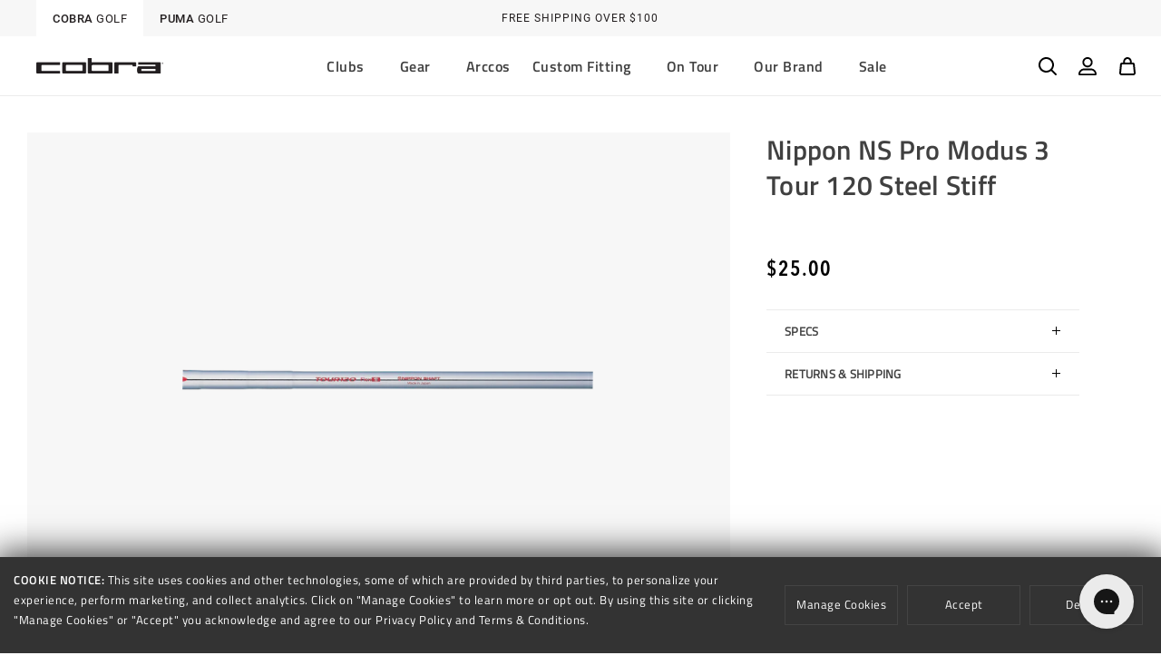

--- FILE ---
content_type: text/css
request_url: https://cobragolf.ca/cdn/shop/t/5/assets/wick.css?v=177923014055110247511721941524
body_size: 5890
content:
@charset "UTF-8";:root{--brand-orange: #c8602d;--brand-light-grey: #f7f7f7;--brand-medium-grey: #ebebeb;--brand-dark-grey: #4c5d64;--brand-blue: #41797b;--brand-offwhite: #9b9b9b }@-webkit-keyframes opacity_show{0%{display:none;opacity:0}1%{display:block;opacity:0}to{opacity:1}}@keyframes opacity_show{0%{display:none;opacity:0}1%{display:block;opacity:0}to{opacity:1}}@-webkit-keyframes pulseWhite{0%{-webkit-box-shadow:0 0 0 5px rgba(255,255,255,.7);box-shadow:0 0 0 5px #ffffffb3}40%{-webkit-box-shadow:0 0 0 25px rgba(255,255,255,0);box-shadow:0 0 0 25px #fff0}80%{-webkit-box-shadow:0 0 0 25px rgba(255,255,255,0);box-shadow:0 0 0 25px #fff0}to{-webkit-box-shadow:0 0 5px rgba(255,255,255,0);box-shadow:0 0 5px #fff0}}@keyframes pulseWhite{0%{-webkit-box-shadow:0 0 0 5px rgba(255,255,255,.7);box-shadow:0 0 0 5px #ffffffb3}40%{-webkit-box-shadow:0 0 0 25px rgba(255,255,255,0);box-shadow:0 0 0 25px #fff0}80%{-webkit-box-shadow:0 0 0 25px rgba(255,255,255,0);box-shadow:0 0 0 25px #fff0}to{-webkit-box-shadow:0 0 5px rgba(255,255,255,0);box-shadow:0 0 5px #fff0}}@-webkit-keyframes slideInRight{0%{right:-100%}50%{right:-100%}to{right:20px}}@keyframes slideInRight{0%{right:-100%}50%{right:-100%}to{right:20px}}@-webkit-keyframes slideInRightDelay{0%{right:-100%}to{right:0}}@keyframes slideInRightDelay{0%{right:-100%}to{right:0}}@-webkit-keyframes slideOutRight{0%{right:20px}to{right:-100%}}@keyframes slideOutRight{0%{right:20px}to{right:-100%}}@-webkit-keyframes slideOutRightDelay{0%{right:0}50%{right:0}to{right:-100%}}@keyframes slideOutRightDelay{0%{right:0}50%{right:0}to{right:-100%}}@-webkit-keyframes button-loading-spinner{0%{-webkit-transform:rotate(0turn);transform:rotate(0)}to{-webkit-transform:rotate(1turn);transform:rotate(1turn)}}@keyframes button-loading-spinner{0%{-webkit-transform:rotate(0turn);transform:rotate(0)}to{-webkit-transform:rotate(1turn);transform:rotate(1turn)}}@keyframes spin{0%{-webkit-transform:translate(-50%,-50%) rotate(0deg) scale(1);transform:translate(-50%,-50%) rotate(0) scale(1)}to{-webkit-transform:translate(-50%,-50%) rotate(1079deg) scale(1);transform:translate(-50%,-50%) rotate(1079deg) scale(1)}}@-webkit-keyframes spin{0%{-webkit-transform:translate(-50%,-50%) rotate(0deg) scale(1)}to{-webkit-transform:translate(-50%,-50%) rotate(1079deg) scale(1)}}@keyframes success{0%{-webkit-transform:translate(-50%,-50%) rotate(0) scale(0);transform:translate(-50%,-50%) rotate(0) scale(0)}to{-webkit-transform:translate(-50%,-50%) rotate(-45deg) scale(1);transform:translate(-50%,-50%) rotate(-45deg) scale(1)}}@-webkit-keyframes success{0%{-webkit-transform:translate(-50%,-50%) rotate(0) scale(0)}to{-webkit-transform:translate(-50%,-50%) rotate(-45deg) scale(1)}}@keyframes error{0%{-webkit-transform:translate(-50%,-50%) scale(0);transform:translate(-50%,-50%) scale(0)}to{-webkit-transform:translate(-50%,-50%) scale(1);transform:translate(-50%,-50%) scale(1);background-color:#f44336}}@-webkit-keyframes error{0%{-webkit-transform:translate(-50%,-50%) scale(0)}to{-webkit-transform:translate(-50%,-50%) scale(1);background-color:#f44336}}@-webkit-keyframes vibrate{0%,30%,60%,85%,to{left:0;background-color:#f44336}10%,40%,70%,90%{left:-2px;background-color:#f44336}20%,50%,80%,95%{left:2px;background-color:#f44336}}@keyframes vibrate{0%,30%,60%,85%,to{left:0;background-color:#f44336}10%,40%,70%,90%{left:-2px;background-color:#f44336}20%,50%,80%,95%{left:2px;background-color:#f44336}}@-webkit-keyframes formshow{0%,49.99%{opacity:0;z-index:1}50%,to{opacity:1;z-index:5}}@keyframes formshow{0%,49.99%{opacity:0;z-index:1}50%,to{opacity:1;z-index:5}}body{font-family:var(--font-body-family)}body.no-scroll{overflow:hidden}.h0,.h1,.h2,.h3,.h4,.h5,h1,h2,h3,h4,h5{letter-spacing:.025rem;margin-bottom:2rem}.grid__item>.h0.short-title,.grid__item>.h1.short-title,.grid__item>.h2.short-title,.grid__item>.h3.short-title,.grid__item>.h4.short-title,.grid__item>.h5.short-title,.grid__item>h1.short-title,.grid__item>h2.short-title,.grid__item>h3.short-title,.grid__item>h4.short-title,.grid__item>h5.short-title,.h0.short-title,.h1.short-title,.h2.short-title,.h3.short-title,.h4.short-title,.h5.short-title,h1.short-title,h2.short-title,h3.short-title,h4.short-title,h5.short-title{font-size:1.5rem;text-transform:uppercase;font-family:var(--font-body-family);font-weight:700;margin-top:10px}.h0.main-title,.h1.main-title,.h2.main-title,.h3.main-title,.h4.main-title,.h5.main-title,h1.main-title,h2.main-title,h3.main-title,h4.main-title,h5.main-title{font-size:4.2rem}h1,h2,h3{font-family:var(--font-heading-family)}b,strong{font-family:var(--font-body-family-bold)}.button,.button-label,.customer button,.shopify-challenge__button{font-weight:700;-webkit-transition:all ease-out .35s;-o-transition:all ease-out .35s;transition:all ease-out .35s}.button-label.button__underline,.button.button__underline,.customer button.button__underline,.shopify-challenge__button.button__underline{background:none;padding:0;border-radius:0;-webkit-box-shadow:none;box-shadow:none;display:block;margin-top:3rem;padding-bottom:2rem;border-bottom:1px solid currentColor;font-weight:700;font-size:1.3rem;color:currentColor;min-height:auto;position:relative}.button-label.button__underline .icon--arrow,.button.button__underline .icon--arrow,.customer button.button__underline .icon--arrow,.shopify-challenge__button.button__underline .icon--arrow{position:absolute;top:2px;right:2px;-webkit-transition:all ease-out .35s;-o-transition:all ease-out .35s;transition:all ease-out .35s}.button-label.button__underline:hover,.button.button__underline:hover,.customer button.button__underline:hover,.shopify-challenge__button.button__underline:hover{-webkit-box-shadow:none;box-shadow:none}.button-label.button__underline:hover .icon--arrow,.button.button__underline:hover .icon--arrow,.customer button.button__underline:hover .icon--arrow,.shopify-challenge__button.button__underline:hover .icon--arrow{right:-2px}.rte .button,.rte .button-label,.rte .customer button,.rte .shopify-challenge__button{-webkit-transition:all ease-out .35s;-o-transition:all ease-out .35s;transition:all ease-out .35s}.nomargin{margin:0}.collection-grid-section.nomargin-top,.nomargin-top{margin-top:0}.nomargin-bottom{margin-bottom:0}.bg-body{background:rgb(var(--color-background))}.color-grey{background:var(--brand-light-grey)}.icon--arrow{display:block;width:5px;height:5px;border-top:1px solid rgb(var(--color-foreground));border-left:1px solid rgb(var(--color-foreground));margin-right:23px;margin-top:8px}.icon--arrow:after{content:"";display:block;width:1px;height:10px;background-color:rgb(var(--color-foreground));left:0;top:0}.icon--arrow:after{-webkit-transform:rotate(-45deg) translate(3px,0);-ms-transform:rotate(-45deg) translate(3px,0);transform:rotate(-45deg) translate(3px)}.icon--arrow.down_arrow{-webkit-transform:rotate(-135deg);-ms-transform:rotate(-135deg);transform:rotate(-135deg)}.icon--arrow.right_arrow{-webkit-transform:rotate(135deg);-ms-transform:rotate(135deg);transform:rotate(135deg)}.announcement-bar{border-bottom:none}.announcement-bar.color-pro{background:var(--brand-medium-grey)}.header{padding-top:0;padding-bottom:0;min-height:65px}.header__heading-link{padding:10px 25px 10px 40px;margin-left:-1.5rem}.header__icon .icon,.modal__close-button .icon{-webkit-transition:all ease-out .35s;-o-transition:all ease-out .35s;transition:all ease-out .35s}.header__inline-menu .list-menu__item{font-family:var(--font-body-family);font-size:16px}.header__inline-menu .header__submenu .header__menu-item{padding-left:0;padding-right:0}.header__inline-menu .list-menu__item.header__menu-item--top{-webkit-transition:all ease-out .35s;-o-transition:all ease-out .35s;transition:all ease-out .35s;font-family:var(--font-body-family-bold)}.header__inline-menu .list-menu__item.header__menu-item--top .link{-webkit-transition:all ease-out .35s;-o-transition:all ease-out .35s;transition:all ease-out .35s}.header__inline-menu .list-menu:hover .list-menu__item:not(:hover){opacity:.58}.header__inline-menu details.megamenu[open] .header__menu-item.list-menu__item{opacity:1}.header__inline-menu details.megamenu[open] .header__menu-item span{text-decoration:none}.megamenu .page-width{max-width:1450px}.megamenu li,.megamenu ul{padding-left:0;margin-bottom:0}.megamenu--text_column .link.header__menu-item--megamenu__sub{font-family:var(--font-body-family-bold)}.megamenu--text_column ul{list-style:none}.megamenu--image_column a{text-decoration:none}.megamenu--image_column img{max-width:100%;height:auto}.megamenu--image_column .megamenu--caption{margin-top:1.6rem;color:rgb(var(--color-foreground))}.breadcrumbs{text-transform:uppercase}.breadcrumbs .breadcrumbs__link.breadcrumbs__link--home span{position:absolute;overflow:hidden;width:1px;height:1px;margin:-1px;padding:0;border:0;clip:rect(0 0 0 0);word-wrap:normal;color:red}.breadcrumbs .breadcrumbs__link.breadcrumbs__link--home svg{height:12px;margin-top:5px}.breadcrumbs .breadcrumbs__item:not(:last-child):after{margin-left:.5rem}.product__modal-opener--image{background-color:rgb(var(--color-base-background-2))}.spaced-section.product-section{margin-top:0}.spaced-section.product-reviews:last-of-type{margin-bottom:0}.spaced-section.keep-margintop{margin-top:5rem}.product__info-container{padding-top:3rem;padding-right:4rem}@media screen and (max-width:749px){.product__info-container{padding-top:0;padding-right:0}.product__info-container .breadcrumbs{display:none}}.product__media-list .product__media-item{opacity:1;-webkit-transition:all ease-out .35s;-o-transition:all ease-out .35s;transition:all ease-out .35s;-webkit-animation:opacity_show .3s ease-in-out;animation:opacity_show .3s ease-in-out}.product__media-list .product__media-item:not(.product__media-item--variant_current){display:none}.product__media-list .product__media-item:not(.product__media-item--variant_featured){width:50%;max-width:50%}.product__media-list .product__media-item .product__modal-opener{border:none}.product__media-item--variant_current{-webkit-animation:image_show .35s ease-in-out;animation:image_show .35s ease-in-out}@-webkit-keyframes image_show{0%{display:none;opacity:0}1%{display:block;opacity:0}to{opacity:1}}@keyframes image_show{0%{display:none;opacity:0}1%{display:block;opacity:0}to{opacity:1}}.product .product__price .price{font-family:Avenir Next LT Demi Cond;font-size:1.3rem;-webkit-box-align:center;-ms-flex-align:center;align-items:center}.product .product__price .price .badge{padding-top:0;padding-bottom:0;color:#bb2e2b}.product .product__price .price div[data-oke-reviews-product-listing-rating]{margin-left:auto}.product .product__price .price .okeReviews-reviewsSummary-ratingCount{display:none}.product .product__price .price .okeReviews .okeReviews-starRating--small{width:70px}.product .product__price .price .okeReviews .okeReviews-starRating--small .okeReviews-starRating-indicator-layer{background-size:70px 14px}fieldset.product-form__input .form__label{font-size:1.3rem;text-transform:uppercase}.product-form__input input[type=radio]+label:hover{border-color:rgba(var(--color-foreground),.5)!important}.product-form__input input[type=radio]+label.variant_label--color__image{background-size:90%;background-position:center;background-repeat:no-repeat;background-color:rgb(var(--color-base-background-2));background-blend-mode:multiply;width:75px;height:75px;border-radius:0;border:none}.product-form__input input[type=radio]+label.variant_label--color__image span{position:absolute;overflow:hidden;width:1px;height:1px;margin:-1px;padding:0;border:0;clip:rect(0 0 0 0);word-wrap:normal}.product-form__input input[type=radio]:checked+label.variant_label--color__image{background-color:rgb(var(--color-base-background));border:1px solid rgb(var(--color-foreground))}.button,.button-label,.customer button,.shopify-challenge__button{text-transform:uppercase;border-radius:50px;padding-top:18px;padding-bottom:18px}.product__info-container>.estimated_shipping{margin:-1.5rem 0 0;text-align:center;font-style:italic}.pattern--fishpond{position:relative}.pattern--fishpond:after,.pattern--fishpond:before{content:"";display:block;bottom:25px;height:2px;background-color:#c00;position:absolute;z-index:1}.pattern--fishpond:before{left:3%;right:68.75%}.pattern--fishpond:after{left:32.25%;right:3%;background-color:rgb(var(--color-foreground))}.pattern--fishpond.pattern--no-offset:before{left:0%}.pattern--fishpond.pattern--no-offset:after{right:0%}.article-card .card--flags,.card .card--flags{position:absolute;top:10px;right:10px;z-index:1}.article-card .card--flags .card--flag,.card .card--flags .card--flag{background:rgb(var(--color-background));color:#4c5d64;text-transform:uppercase;font-size:1rem;font-weight:700;padding:0 10px;border-radius:2px}.article-card .card--flags .card--flag svg,.card .card--flags .card--flag svg{width:12px;display:inline-block;vertical-align:middle;margin-right:4px}.article-card .card--flags .card--flag{font-size:1.4rem;padding:5px 15px}.footer-block-image img{margin-bottom:1rem}.footer-block__details-content{line-height:1.6rem}.footer-block--menu>ul{font-size:16px;font-weight:700}.footer-block--menu>ul>li>.list-menu__item--link{color:rgb(var(--color-foreground))}.footer-block--menu>ul ul li .list-menu__item--link{color:rgb(var(--brand-offwhite))}@media screen and (max-width:749px){.footer-block.grid__item.footer-block--menu{text-align:center}.footer-block.grid__item.footer-block--menu:not(:last-child){margin-top:0;margin-bottom:0}.footer-block.grid__item.footer-block--menu .footer-block__details-content{margin-bottom:0}}.footer-block.grid__item.footer-block--menu .list-menu__item{display:block}.footer-block.footer-block--newsletter{-webkit-box-align:start;-ms-flex-align:start;align-items:flex-start;margin-top:0}.footer-block.footer-block--newsletter .footer-block__newsletter{text-align:left}.footer-block.footer-block--newsletter .footer-block__newsletter>:first-child{margin-top:0}.footer-block.footer-block--newsletter #mc_embed_signup{background:none}.footer-block.footer-block--newsletter #mc_embed_signup form{padding:0}.footer-block.footer-block--newsletter #mc_embed_signup .mc-field-group{min-height:auto;margin-bottom:1rem;width:100%;padding-bottom:0}.footer-block.footer-block--newsletter #mc_embed_signup .mc-field-group label{position:absolute;color:rgb(var(--color-background));top:50%;-webkit-transform:translateY(-50%);-ms-transform:translateY(-50%);transform:translateY(-50%);padding:0 1rem;font-size:1rem;z-index:1}.footer-block.footer-block--newsletter #mc_embed_signup .mc-field-group input{background:rgb(var(--color-foreground));border:none;border-radius:0;position:relative}.footer-block.footer-block--newsletter #mc_embed_signup .mc-field-group input:focus{z-index:2}.footer-block.footer-block--newsletter #mc_embed_signup .mc-field-group #mce-responses{position:absolute;top:100%;padding:0;width:100%;margin:0}.footer-block.footer-block--newsletter #mc_embed_signup .mc-field-group #mce-responses div.response{width:100%;margin:0}.footer-block.footer-block--newsletter #mc_embed_signup .mc-field-group div.mce_inline_error{position:absolute;left:0;top:100%}.footer-block.footer-block--newsletter #mc_embed_signup #mc-embedded-subscribe{background:rgba(var(--color-background),.5);border:none;position:absolute;right:0;bottom:0;min-height:0;-webkit-box-shadow:none;box-shadow:none;border-radius:0;padding:0 1rem;margin:0 0 1rem;min-width:auto;z-index:2}@media screen and (min-width:750px) and (max-width:989px){.footer-block.footer-block--newsletter #mc_embed_signup #mc-embedded-subscribe{position:relative;width:100%;background:var(--brand-offwhite);right:auto;bottom:auto}}@media screen and (min-width:750px){.footer-block .footer__list-social.list-social:only-child{-webkit-box-pack:start;-ms-flex-pack:start;justify-content:flex-start}}.footer-block .footer__list-social.list-social:only-child .list-social__item .link--text{color:rgb(var(--brand-offwhite))}.media.media--about{padding-bottom:55%}.media.collection-hero__image-container{padding-bottom:0;height:100%;min-height:300px;margin-left:-1.5rem;margin-right:-1.5rem}@media screen and (min-width:750px){.media.collection-hero__image-container{margin-left:-7rem;margin-right:0}}.media.media--offset{margin-top:2rem;margin-bottom:2rem}@media screen and (min-width:990px){.media.media--offset{margin-top:-2rem;margin-bottom:0}}.card__inner .media{background:#f7f7f7}.card__inner .media img{-o-object-fit:contain;object-fit:contain}.card-information__variant-image .media{background:#f7f7f7}.card-information__variant-image .media img{mix-blend-mode:multiply}.media--portrait{padding-bottom:120%!important}.product-grid{margin-top:0}.card-information__text{margin-bottom:0;font-size:2.2rem;padding-right:0}.card-wrapper:hover .card-information .card-information__text{text-decoration:none}.card-information__type{display:block;text-transform:uppercase}.information__variant-wrapper{position:relative;overflow:hidden;padding-top:1rem;padding-bottom:1rem}.grid{margin-left:-1.5rem}@media screen and (min-width:750px){.grid{margin-left:-2rem}}@media screen and (min-width:990px){.grid.grid--image-halfvw>.grid__item-image{width:calc(56% - .5rem)}.grid>.grid__item-text{width:calc(44% - .5rem)}}@media screen and (min-width:990px){.grid__item-text>.rte{padding-right:5rem}}.grid__item{padding-left:1.5rem}@media screen and (min-width:750px){.grid__item{padding-left:2rem}}.grid__item>.grid{padding-left:0}.grid__item>:first-child{margin-top:0}.grid__item>:only-child{margin-bottom:0}.grid__item.grid__item_article{width:63.33%}@media screen and (min-width:750px) and (max-width:989px){.grid__item.grid__item_article{width:50%}}@media screen and (max-width:749px){.grid__item.grid__item_article{width:100%}}@media screen and (min-width:750px){.grid__item.grid__item_aside{width:36.67%}.grid__item.grid__item_short{max-width:12%}}@media screen and (min-width:750px) and (max-width:989px){.grid__item.grid__item_aside.grid__item_cartsplit{width:calc(100% + 2rem);min-width:calc(100% + 2rem)}}.grid__item.grid__item_full{width:100%}.grid__item.grid__item_medium{max-width:450px}.grid__item.grid__item_large{max-width:900px}@media screen and (max-width:749px){.grid__item.order1-mobile{-webkit-box-ordinal-group:2;-ms-flex-order:1;order:1}.grid__item.order2-mobile{-webkit-box-ordinal-group:3;-ms-flex-order:2;order:2}}.grid__item .grid__contain_max{max-width:900px}.page-width .grid__item.grid__item_bleed{padding-top:5rem;padding-bottom:5rem}@media screen and (min-width:750px){.page-width .grid__item.grid__item_bleed{margin-top:-5rem;margin-bottom:-7rem}}@media screen and (min-width:750px){.page-width .grid__item.grid__item_bleed.grid__item_bleed-left{margin-left:-5rem;padding-left:5rem}}.page-width .grid__item.grid__item_bleed.grid__item_bleed-right{padding-right:1.5rem}@media screen and (min-width:750px){.page-width .grid__item.grid__item_bleed.grid__item_bleed-right{margin-right:-5rem;padding-right:5rem}}@media screen and (max-width:749px){.page-width .grid__item.grid__item_bleed.grid__item_bleed-right{width:calc(100% + 1.5rem);max-width:calc(100% + 1.5rem)}}@media screen and (max-width:989px){.page-width .grid__item.grid__item_bleed.grid__item_bleed-right.grid__item_cartsplit{padding-right:2rem;margin-top:0}}@media screen and (min-width:990px){.grid__item.grid__item_cartsplit{width:calc(66.67% - .5rem)}.grid__item.grid__item_cartsplit+.grid__item_aside{width:calc(33.33% - .5rem)}.grid__item.grid__item_cartsplit .grid__item.grid__item_short{max-width:20%}.grid__item.grid__item_cartsplit .grid__item.grid__item_short+.grid__item{width:100%;max-width:80%}}.reviews__wrapper{padding-top:5rem;padding-bottom:10rem;overflow:hidden}.reviews__wrapper svg{width:30vw;position:relative;left:60%}.reviews__wrapper .grid--padding>.grid__item{padding-left:0}.reviews__wrapper .grid--padding>.grid__item+.grid__item{padding-right:10rem}.reviews__wrapper.color-inverse svg{fill:#41797b}.reviews__wrapper figure{margin:0}.reviews__wrapper figure span{-webkit-transition:all ease-out .35s;-o-transition:all ease-out .35s;transition:all ease-out .35s;-webkit-animation:opacity_show .3s ease-in-out;animation:opacity_show .3s ease-in-out}.reviews__wrapper figure a{text-transform:uppercase}.reviews__wrapper figure:not(.expanded) span{display:none}.reviews__wrapper figure.expanded blockquote{font-size:2rem;line-height:2.75rem}.reviews__wrapper figure.expanded a{display:none}.reviews__wrapper blockquote{margin:5rem 0 0;padding:0;border-left:none;font-family:var(--font-heading-family);font-style:var(--font-heading-style);font-weight:var(--font-heading-weight);font-size:4rem;line-height:4.75rem;color:rgb(var(--color-foreground));-webkit-transition:all ease-out .35s;-o-transition:all ease-out .35s;transition:all ease-out .35s}.reviews__wrapper blockquote:after,.reviews__wrapper blockquote:before{display:inline-block;vertical-align:middle}.reviews__wrapper blockquote:before{content:"\201c"}.reviews__wrapper blockquote:after{content:"\201d"}.color--padding{padding-top:8rem;padding-bottom:5rem}.about-section--header+.color--padding{padding-top:43rem;margin-top:-35rem}@media screen and (max-width:989px){.about-section--header+.color--padding{padding-top:28rem;margin-top:-20rem}}.card-information__variants{position:absolute;top:10px;bottom:0;left:0;right:0;-webkit-transition:all ease-out .35s;-o-transition:all ease-out .35s;transition:all ease-out .35s;opacity:0;background:rgb(var(--color-background));margin-bottom:0}@media screen and (max-width:749px){.card-information__variants{padding-left:0;padding-right:0}}.card-information__variants .card-information__variant-image{padding-bottom:0;-webkit-transition:-webkit-transform .35s;transition:-webkit-transform .35s;-o-transition:transform .35s;transition:transform .35s;transition:transform .35s,-webkit-transform .35s;-webkit-transform:translate3d(0,200%,0);transform:translate3d(0,200%,0);max-width:7rem}.card-information__variants .card-information__variant-image .media{border:1px solid transparent;-webkit-transition:all ease-out .35s;-o-transition:all ease-out .35s;transition:all ease-out .35s}.card-information__variants .card-information__variant-image.current .media{border-color:rgb(var(--color-foreground))}.card-wrapper:hover .card-information__variants{opacity:1}.card-wrapper:hover .card-information__variants .card-information__variant-image{-webkit-transform:translate3d(0,0,0);transform:translateZ(0)}.card-wrapper:hover .card-information__variants .card-information__variant-image:nth-child(3){-webkit-transition-delay:.05s;-o-transition-delay:.05s;transition-delay:.05s}.card-wrapper:hover .card-information__variants .card-information__variant-image:nth-child(2){-webkit-transition-delay:.1s;-o-transition-delay:.1s;transition-delay:.1s}.card-wrapper:hover .card-information__variants .card-information__variant-image:first-child{-webkit-transition-delay:.15s;-o-transition-delay:.15s;transition-delay:.15s}.rte h1:first-child,.rte h2:first-child,.rte h3:first-child,.rte h4:first-child,.rte h5:first-child,.rte h6:first-child{margin-top:0}.product--video_wrapper{border-radius:2px;overflow:hidden}.product--video_wrapper .media>.deferred-media__poster,.product--video_wrapper .media>iframe{position:absolute}.product--video_wrapper .media>iframe{width:100%;height:100%}#MainContent>.spaced-section:first-child{margin-top:0}#MainContent>.spaced-section.keep-margintop{margin-top:5rem}#MainContent .collage-wrapper,#MainContent .collage-wrapper.no-heading{margin-top:8rem;padding-bottom:2rem}#MainContent .collage.collage--nopadding.collage--mobile{gap:0}@media screen and (min-width:750px){#MainContent .collage.collage--nopadding{gap:0}}#MainContent .collage.collage--equal.collage--mobile{-ms-grid-columns:(minmax(0,1fr))[2];grid-template-columns:repeat(2,minmax(0,1fr))}#MainContent .collage.collage--equal.collage--mobile:nth-last-child(2){-ms-grid-row:1;-ms-grid-row-span:1;grid-row:1/2}@media screen and (min-width:750px){#MainContent .collage.collage--equal{-ms-grid-columns:(minmax(0,1fr))[2];grid-template-columns:repeat(2,minmax(0,1fr))}#MainContent .collage.collage--equal:nth-last-child(2){-ms-grid-row:1;-ms-grid-row-span:1;grid-row:1/2}}#MainContent .collage.collage--equal:not(:only-child){min-height:40rem}#MainContent .collage .collage-card{border:none}#MainContent .collage .collage-card .card--search img,#MainContent .collage .collage-card .card-wrapper .media.media--hover-effect>img:only-child,#MainContent .collage .collage-card .card .media.media--hover-effect>img:only-child{position:absolute}#MainContent .collage .collage-card .collage-content__info{position:absolute;top:0;height:100%;width:100%;display:-webkit-box;display:-ms-flexbox;display:flex;-webkit-box-pack:center;-ms-flex-pack:center;justify-content:center;-webkit-box-align:center;-ms-flex-align:center;align-items:center;margin:0}#MainContent .collage .collage-card .collage-content__info.justify-items--flex-start{-webkit-box-align:start;-ms-flex-align:start;align-items:flex-start}#MainContent .collage .collage-card .collage-content__info.justify-items--flex-end{-webkit-box-align:end;-ms-flex-align:end;align-items:flex-end}#MainContent .collage .collage-card .collage-content__info .collage-content__info-wrapper{max-width:60%;padding:1rem 2rem 1.5rem}@media screen and (max-width:989px){#MainContent .collage .collage-card .collage-content__info .collage-content__info-wrapper{max-width:100%}}#MainContent .collage .collage-card h3{font-size:3rem;margin-top:0}#MainContent .collage .collage-card h4{font-family:var(--font-body-family);margin-top:0;text-transform:uppercase;margin-bottom:0}#MainContent .collage .collage-card.color-transparent .overlay-card{display:block;background:#000;opacity:.32}#MainContent .collage .collage-card.color-transparent .collage-content__info{color:#fff}@media screen and (min-width:990px){.slider.slider--mobile:not(.slider--desktop) .slider__slide.cloned,.slider.slider--tablet:not(.slider--desktop) .slider__slide.cloned{display:none}}@media screen and (min-width:750px) and (max-width:989px){.slider.slider--desktop:not(.slider--tablet) .slider__slide.cloned,.slider.slider--mobile:not(.slider--tablet) .slider__slide.cloned{display:none}}@media screen and (max-width:749px){.slider.slider--desktop:not(.slider--mobile) .slider__slide.cloned,.slider.slider--tablet:not(.slider--mobile) .slider__slide.cloned{display:none}}.section--slider .pattern--fishpond:after{background-color:rgb(var(--color-background))}.section--slider .slider{margin-top:0}@media screen and (min-width:990px){.section--slider .slider.slider--desktop{scroll-padding-left:0}.section--slider .slider.slider--desktop .slider__slide.grid__item{width:100%;padding-left:0}}@media screen and (min-width:750px) and (max-width:989px){.section--slider .slider.slider--tablet{scroll-padding-left:0}.section--slider .slider.slider--tablet .slider__slide.grid__item{width:100%;padding-left:0}}@media screen and (max-width:749px){.section--slider .slider.slider--mobile{scroll-padding-left:0}.section--slider .slider.slider--mobile .slider__slide.grid__item{width:100%;padding-left:0}}.section--slider .grid__item.slider__slide{padding-left:0}.section--slider .grid__item.slider__slide a.product__media>img{-webkit-transform:scale(1);-ms-transform:scale(1);transform:scale(1);-webkit-transition:all ease-out .35s;-o-transition:all ease-out .35s;transition:all ease-out .35s}.section--slider .grid__item.slider__slide a.product__media:hover>img{-webkit-transform:scale(1.02);-ms-transform:scale(1.02);transform:scale(1.02)}.section--slider .grid__item.slider__slide .product__media{color:#fff;text-decoration:none}.section--slider .grid__item.slider__slide .product__media .slide_text{position:absolute;display:-webkit-box;display:-ms-flexbox;display:flex;-webkit-box-pack:center;-ms-flex-pack:center;justify-content:center;-webkit-box-align:center;-ms-flex-align:center;align-items:center;top:0;left:0;width:100%;height:100%}.section--slider .grid__item.slider__slide .product__media .slide_text.justify-content--left{-webkit-box-pack:start;-ms-flex-pack:start;justify-content:flex-start}.section--slider .grid__item.slider__slide .product__media .slide_text.justify-content--right{-webkit-box-pack:end;-ms-flex-pack:end;justify-content:flex-end}.section--slider .grid__item.slider__slide .product__media .slide_text.align-items--top{-webkit-box-align:start;-ms-flex-align:start;align-items:flex-start}.section--slider .grid__item.slider__slide .product__media .slide_text.align-items--bottom{-webkit-box-align:end;-ms-flex-align:end;align-items:flex-end}.section--slider .grid__item.slider__slide .product__media .slide_text .slide_text--align{-webkit-box-flex:1;-ms-flex-positive:1;flex-grow:1;-ms-flex-negative:0;flex-shrink:0;padding:4rem}@media screen and (min-width:750px) and (max-width:989px){.section--slider .grid__item.slider__slide .product__media .slide_text .slide_text--align{max-width:60%}}@media screen and (max-width:749px){.section--slider .grid__item.slider__slide .product__media .slide_text .slide_text--align{max-width:90%}}.section--slider .grid__item.slider__slide .product__media .slide_text h3{font-family:var(--font-body-family)}.section--slider .grid__item.slider__slide .product__media .slide_text h2,.section--slider .grid__item.slider__slide .product__media .slide_text h3{margin-top:0}.section--slider .slider-buttons{-webkit-box-pack:justify;-ms-flex-pack:justify;justify-content:space-between;position:absolute;top:50%;left:0;right:0;margin-top:-22px}@media screen and (max-width:749px){.section--slider .slider-buttons{display:none}}.section--slider .slider-buttons .slider-button{background:rgb(var(--color-background));color:rgb(var(--color-foreground))}.section--slider .slider-buttons .slider-button .icon{height:.8rem}.section--slider .slider-buttons .slider-counter{display:none}.video-section{position:relative}.video-section .video-section--title{position:absolute;width:100%;max-width:600px;left:50%;top:50%;-webkit-transform:translate(-50%,-50%);-ms-transform:translate(-50%,-50%);transform:translate(-50%,-50%);color:#fff;z-index:4}.video-section--wrapper{position:relative;padding-bottom:56.25%}.video-section--wrapper deferred-media{position:absolute;top:0;left:0;width:100%;height:100%;padding-bottom:0;z-index:2}.video-section--wrapper deferred-media .deferred-media__poster{position:absolute;top:0;left:0;width:100%;height:100%}.video-section--wrapper deferred-media .media{padding-bottom:0;position:absolute;top:0;left:0;width:100%;height:100%;border:none;position:relative}.video-section--wrapper deferred-media .media:before{content:"";position:absolute;top:0;right:0;bottom:0;left:0;background-color:rgb(var(--color-foreground));opacity:.3;mix-blend-mode:multiply;-webkit-transition:all ease-out .35s;-o-transition:all ease-out .35s;transition:all ease-out .35s;z-index:1}.video-section--wrapper deferred-media .media:hover span{-webkit-transform:translate(-50%,-50%) scale(1.1);-ms-transform:translate(-50%,-50%) scale(1.1);transform:translate(-50%,-50%) scale(1.1);-webkit-animation:pulseWhite 2s linear infinite;animation:pulseWhite 2s linear infinite}.video-section--wrapper deferred-media span{width:60px;height:60px;z-index:4;position:absolute;color:rgb(var(--color-background));cursor:pointer;border:5px solid transparent;-webkit-transition:all ease-out .35s;-o-transition:all ease-out .35s;transition:all ease-out .35s}.video-section--wrapper deferred-media span svg{z-index:2;width:40px;height:40px;color:rgb(var(--color-foreground))}.video-section--wrapper deferred-media iframe{z-index:4;position:absolute;top:0;left:0;border:none;display:block;width:100%;height:100%;background:#000}.collection slider-component{padding-bottom:5rem}.grid__item_collection.glider-slide{margin-right:20px}.grid__item_collection.glider-slide:last-of-type{margin-right:0}.grid__item_collection .media{padding-bottom:130%;margin-right:-3px;position:relative;border-radius:2px;overflow:hidden}.grid__item_collection .media:before{content:"";position:absolute;top:0;right:0;bottom:0;left:0;background-color:rgb(var(--color-foreground));opacity:.3;mix-blend-mode:multiply;-webkit-transition:all ease-out .35s;-o-transition:all ease-out .35s;transition:all ease-out .35s;z-index:1}.grid__item_collection .media .collection-title{position:absolute;bottom:15px;left:25px;color:rgb(var(--color-background));text-transform:uppercase;width:auto;height:auto;z-index:1;font-size:1.6rem}.grid__item_collection .media img{-webkit-transition:all ease-out .35s;-o-transition:all ease-out .35s;transition:all ease-out .35s;-webkit-transform:scale(1.1);-ms-transform:scale(1.1);transform:scale(1.1)}.grid__item_collection .media:after{content:"";left:0;bottom:0;position:absolute;width:100%;height:100%;border-top:1px solid #fff;border-bottom:1px solid #fff;opacity:0;-ms-transform:rotate3d(0,0,1,45deg) scale3d(1,0,1);-webkit-transform:rotate3d(0,0,1,45deg) scale3d(1,0,1);transform:rotate3d(0,0,1,45deg) scale3d(1,0,1);-webkit-transition:all ease-out .35s;-o-transition:all ease-out .35s;transition:all ease-out .35s}.grid__item_collection .media:hover img{left:5%}.grid__item_collection .media:hover:before{opacity:.6}.grid__item_collection .media:hover:after{opacity:1;-ms-transform:rotate3d(0,0,1,45deg) scale3d(1,1,1);-webkit-transform:rotate3d(0,0,1,45deg) scale3d(1,1,1);transform:rotate3d(0,0,1,45deg) scaleZ(1)}.about-section--quicklinks .grid__item_collection .media{padding-bottom:50%;margin-bottom:1rem}.page-hero__image{position:relative}.page-hero__image .media{padding-bottom:25%}@media screen and (max-width:749px){.page-hero__image .media{padding-bottom:50%}}.page-title-overlay{position:absolute;bottom:2rem;left:calc(12% + 5rem);color:#fff}@media screen and (max-width:749px){.page-title-overlay{left:1.5rem;bottom:1.5rem}}.page-title-overlay nav{margin-bottom:0}@media screen and (max-width:749px){.page-title-overlay nav{font-size:1rem}}.page-title-overlay h2{margin-top:1rem}@media screen and (max-width:749px){.page-title-overlay h2{margin-top:0}}.contact-form .field,.grid__item_note .field{-ms-flex-wrap:wrap;flex-wrap:wrap}.contact-form .field.no-flex,.grid__item_note .field.no-flex{display:block}.contact-form .field label,.contact-form .field legend,.grid__item_note .field label,.grid__item_note .field legend{-webkit-box-ordinal-group:2;-ms-flex-order:1;order:1;position:relative;left:auto;top:auto;-webkit-box-flex:1;-ms-flex:1 0 100%;flex:1 0 100%;text-transform:uppercase;margin-bottom:1rem;font-size:1rem}.contact-form .field label span,.contact-form .field legend span,.grid__item_note .field label span,.grid__item_note .field legend span{color:#c10000}.contact-form .field .field__input,.grid__item_note .field .field__input{font-family:var(--font-body-family);-webkit-box-ordinal-group:3;-ms-flex-order:2;order:2;-webkit-box-flex:1;-ms-flex:1 0 100%;flex:1 0 100%;background:var(--brand-medium-grey);-webkit-box-shadow:none;box-shadow:none}.contact-form .field .field__input.field__input-file,.grid__item_note .field .field__input.field__input-file{background:none;padding:0;color:rgba(var(--color-foreground),.75)}.contact-form .field .field__input.field__input-file::-webkit-file-upload-button,.grid__item_note .field .field__input.field__input-file::-webkit-file-upload-button{font-family:var(--font-body-family);font-size:1.4rem;letter-spacing:1px;color:rgba(var(--color-foreground),.75);text-transform:uppercase;margin-right:1rem}.contact-form .field .field__input.field__input-file::file-selector-button,.grid__item_note .field .field__input.field__input-file::file-selector-button{font-family:var(--font-body-family);font-size:1.4rem;letter-spacing:1px;color:rgba(var(--color-foreground),.75);text-transform:uppercase;margin-right:1rem}.contact-form .field.field--option_picker.field_type--select:after,.grid__item_note .field.field--option_picker.field_type--select:after{content:"";display:block;width:1.2rem;height:1.2rem;background-image:var(--icon-carrot);background-size:contain;background-position:center;background-repeat:no-repeat;position:absolute;right:1rem;bottom:1.6rem;pointer-events:none;-webkit-transform:rotate(-90deg);-ms-transform:rotate(-90deg);transform:rotate(-90deg)}.contact-form .field textarea,.grid__item_note .field textarea{height:auto}.contact-form .field fieldset,.grid__item_note .field fieldset{border:none;display:-webkit-box;display:-ms-flexbox;display:flex;-ms-flex-wrap:wrap;flex-wrap:wrap;padding:0}.contact-form .field fieldset input,.grid__item_note .field fieldset input{display:none}.contact-form .field fieldset label span,.grid__item_note .field fieldset label span{font-family:var(--font-body-family);font-size:1.6rem;text-transform:none;color:rgba(var(--color-foreground),.75)}.contact-form .field fieldset label span:before,.grid__item_note .field fieldset label span:before{content:"";display:inline-block;vertical-align:middle;width:1.6rem;height:1.6rem;border-radius:50%;background:var(--brand-medium-grey);margin-right:1rem;margin-top:-3px}.contact-form .field fieldset input:checked+span:before,.grid__item_note .field fieldset input:checked+span:before{background:var(--brand-dark-grey);border:2px solid rgb(var(--color-background));-webkit-box-shadow:0 0 0 .1rem var(--brand-dark-grey);box-shadow:0 0 0 .1rem var(--brand-dark-grey)}nav.sidebar__menu ul li{border-top:1px solid rgb(var(--color-foreground));position:relative;padding-top:2rem;padding-bottom:2rem}@media screen and (max-width:749px){nav.sidebar__menu ul li{padding-top:1rem;padding-bottom:1rem;font-size:1.2rem}}nav.sidebar__menu ul li:last-child{border-bottom:1px solid rgb(var(--color-foreground))}nav.sidebar__menu ul li a{text-decoration:none;text-transform:uppercase;display:block}nav.sidebar__menu ul li a.menu--page-current{text-decoration:underline}nav.sidebar__menu ul li a .icon--arrow{position:absolute;top:50%;margin-top:-3px;right:2px;-webkit-transition:all ease-out .35s;-o-transition:all ease-out .35s;transition:all ease-out .35s}nav.sidebar__menu ul li a:hover{color:rgb(var(--color-foreground))}nav.sidebar__menu ul li a:hover .icon--arrow{right:-2px}nav.sidebar__menu+div{margin-top:5rem}.pagination .pagination__list>li{-webkit-box-flex:1;-ms-flex:1 0 12rem;flex:1 0 12rem;max-width:12rem}.pagination .pagination__list>li:not(:last-child){margin-right:2rem}.pagination .pagination__list>li .pagination__item.button{background-color:rgb(var(--color-foreground));color:rgb(var(--color-background));-webkit-box-shadow:none;box-shadow:none;border-radius:0}.pagination .pagination__list>li .pagination__item.button.disabled{background-color:var(--brand-offwhite);color:rgba(var(--color-foreground),.5)}.about-section--image{position:relative}.image-caption{position:absolute;background:rgb(var(--color-background));max-width:22%;padding:10px 20px;text-transform:uppercase;text-align:left;z-index:1}@media screen and (min-width:750px) and (max-width:989px){.image-caption{max-width:48%}}@media screen and (max-width:749px){.image-caption{position:relative;font-size:1rem;max-width:100%;text-align:center}}.image-caption.image-caption--image-pos_top{top:0}.image-caption.image-caption--image-pos_right{right:12%;text-align:right}@media screen and (max-width:749px){.image-caption.image-caption--image-pos_right{right:0;text-align:center}}.image-caption.image-caption--image-pos_bottom{bottom:0}.image-caption.image-caption--image-pos_center{left:50%;-ms-transform:translateX(-50%);-webkit-transform:translateX(-50%);transform:translate(-50%)}@media screen and (max-width:749px){.image-caption.image-caption--image-pos_center{left:0;-ms-transform:translateX(0);-webkit-transform:translateX(0);transform:translate(0)}}.image-caption.image-caption--image-pos_left{left:12%}@media screen and (max-width:749px){.image-caption.image-caption--image-pos_left{left:0}}.product-popup-modal{-webkit-box-sizing:border-box;box-sizing:border-box;opacity:0;position:fixed;visibility:hidden;z-index:-1;margin:0 auto;top:0;left:0;overflow:auto;width:100%;background:rgba(var(--color-foreground),.2);height:100%}.product-popup-modal[open]{opacity:1;visibility:visible;z-index:101}.product-popup-modal__content{background-color:rgb(var(--color-background));overflow:auto;height:80%;margin:0 auto;left:50%;-webkit-transform:translateX(-50%);-ms-transform:translateX(-50%);transform:translate(-50%);margin-top:5rem;width:92%;position:absolute;top:0;padding:0 1.5rem 0 3rem}@media screen and (min-width:750px){.product-popup-modal__content{width:70%;margin-top:5rem;padding:0rem 3rem;max-height:calc(100% - 10rem);border-top:3rem solid rgb(var(--color-background));border-bottom:3rem solid rgb(var(--color-background))}}.product-popup-modal__content img{max-width:100%}@media screen and (max-width:749px){.product-popup-modal__content table{display:block;max-width:-webkit-fit-content;max-width:-moz-fit-content;max-width:fit-content;overflow-x:auto;white-space:nowrap;margin:0}}.product-popup-modal__opener{display:inline-block}.product-popup-modal__button{font-size:1.6rem;padding-right:1.3rem;padding-left:0;height:4.4rem;text-underline-offset:.3rem;text-decoration-thickness:.1rem;-webkit-transition:text-decoration-thickness var(--duration-short) ease;-o-transition:text-decoration-thickness var(--duration-short) ease;transition:text-decoration-thickness var(--duration-short) ease}.product-popup-modal__button:hover{text-decoration-thickness:.2rem}.product-popup-modal__content-info{padding-right:4.4rem}.product-popup-modal__content-info>*{height:auto;margin:0 auto;max-width:100%;width:100%}@media screen and (max-width:749px){.product-popup-modal__content-info>*{max-height:100%}}.product-popup-modal__toggle{background-color:rgb(var(--color-background));border:.1rem solid rgba(var(--color-foreground),.1);border-radius:50%;color:rgba(var(--color-foreground),.55);display:-webkit-box;display:-ms-flexbox;display:flex;-webkit-box-align:center;-ms-flex-align:center;align-items:center;-webkit-box-pack:center;-ms-flex-pack:center;justify-content:center;cursor:pointer;position:sticky;padding:1.2rem;z-index:2;top:1.5rem;width:4rem;margin:0 0 0 auto}.product-popup-modal__toggle:hover{color:rgba(var(--color-foreground),.75)}.product-popup-modal__toggle .icon{height:auto;margin:0;width:2.2rem}
/*# sourceMappingURL=/cdn/shop/t/5/assets/wick.css.map?v=177923014055110247511721941524 */


--- FILE ---
content_type: text/css
request_url: https://cobragolf.ca/cdn/shop/t/5/assets/wick--product.css?v=85086780920703988501660768426
body_size: 1492
content:
:root{--brand-orange: #c8602d;--brand-light-grey: #f7f7f7;--brand-medium-grey: #ebebeb;--brand-dark-grey: #4c5d64;--brand-blue: #41797b;--brand-offwhite: #9b9b9b}@-webkit-keyframes opacity_show{0%{display:none;opacity:0}1%{display:block;opacity:0}to{opacity:1}}@keyframes opacity_show{0%{display:none;opacity:0}1%{display:block;opacity:0}to{opacity:1}}@-webkit-keyframes pulseWhite{0%{-webkit-box-shadow:0 0 0 5px rgba(255,255,255,.7);box-shadow:0 0 0 5px #ffffffb3}40%{-webkit-box-shadow:0 0 0 25px rgba(255,255,255,0);box-shadow:0 0 0 25px #fff0}80%{-webkit-box-shadow:0 0 0 25px rgba(255,255,255,0);box-shadow:0 0 0 25px #fff0}to{-webkit-box-shadow:0 0 5px rgba(255,255,255,0);box-shadow:0 0 5px #fff0}}@keyframes pulseWhite{0%{-webkit-box-shadow:0 0 0 5px rgba(255,255,255,.7);box-shadow:0 0 0 5px #ffffffb3}40%{-webkit-box-shadow:0 0 0 25px rgba(255,255,255,0);box-shadow:0 0 0 25px #fff0}80%{-webkit-box-shadow:0 0 0 25px rgba(255,255,255,0);box-shadow:0 0 0 25px #fff0}to{-webkit-box-shadow:0 0 5px rgba(255,255,255,0);box-shadow:0 0 5px #fff0}}@-webkit-keyframes slideInRight{0%{right:-100%}50%{right:-100%}to{right:20px}}@keyframes slideInRight{0%{right:-100%}50%{right:-100%}to{right:20px}}@-webkit-keyframes slideInRightDelay{0%{right:-100%}to{right:0}}@keyframes slideInRightDelay{0%{right:-100%}to{right:0}}@-webkit-keyframes slideOutRight{0%{right:20px}to{right:-100%}}@keyframes slideOutRight{0%{right:20px}to{right:-100%}}@-webkit-keyframes slideOutRightDelay{0%{right:0}50%{right:0}to{right:-100%}}@keyframes slideOutRightDelay{0%{right:0}50%{right:0}to{right:-100%}}@-webkit-keyframes button-loading-spinner{0%{-webkit-transform:rotate(0turn);transform:rotate(0)}to{-webkit-transform:rotate(1turn);transform:rotate(1turn)}}@keyframes button-loading-spinner{0%{-webkit-transform:rotate(0turn);transform:rotate(0)}to{-webkit-transform:rotate(1turn);transform:rotate(1turn)}}@keyframes spin{0%{-webkit-transform:translate(-50%,-50%) rotate(0deg) scale(1);transform:translate(-50%,-50%) rotate(0) scale(1)}to{-webkit-transform:translate(-50%,-50%) rotate(1079deg) scale(1);transform:translate(-50%,-50%) rotate(1079deg) scale(1)}}@-webkit-keyframes spin{0%{-webkit-transform:translate(-50%,-50%) rotate(0deg) scale(1)}to{-webkit-transform:translate(-50%,-50%) rotate(1079deg) scale(1)}}@keyframes success{0%{-webkit-transform:translate(-50%,-50%) rotate(0) scale(0);transform:translate(-50%,-50%) rotate(0) scale(0)}to{-webkit-transform:translate(-50%,-50%) rotate(-45deg) scale(1);transform:translate(-50%,-50%) rotate(-45deg) scale(1)}}@-webkit-keyframes success{0%{-webkit-transform:translate(-50%,-50%) rotate(0) scale(0)}to{-webkit-transform:translate(-50%,-50%) rotate(-45deg) scale(1)}}@keyframes error{0%{-webkit-transform:translate(-50%,-50%) scale(0);transform:translate(-50%,-50%) scale(0)}to{-webkit-transform:translate(-50%,-50%) scale(1);transform:translate(-50%,-50%) scale(1);background-color:#f44336}}@-webkit-keyframes error{0%{-webkit-transform:translate(-50%,-50%) scale(0)}to{-webkit-transform:translate(-50%,-50%) scale(1);background-color:#f44336}}@-webkit-keyframes vibrate{0%,30%,60%,85%,to{left:0;background-color:#f44336}10%,40%,90%,70%{left:-2px;background-color:#f44336}20%,50%,80%,95%{left:2px;background-color:#f44336}}@keyframes vibrate{0%,30%,60%,85%,to{left:0;background-color:#f44336}10%,40%,90%,70%{left:-2px;background-color:#f44336}20%,50%,80%,95%{left:2px;background-color:#f44336}}@-webkit-keyframes formshow{0%,49.99%{opacity:0;z-index:1}50%,to{opacity:1;z-index:5}}@keyframes formshow{0%,49.99%{opacity:0;z-index:1}50%,to{opacity:1;z-index:5}}.product__media-wrapper .slider-dots{display:-webkit-box;display:-ms-flexbox;display:flex;-webkit-box-pack:center;-ms-flex-pack:center;justify-content:center;position:absolute;bottom:10px;left:0;right:0}@media screen and (min-width: 750px){.product__media-wrapper .slider-dots{display:none}}.product__media-wrapper .slider-dots div{display:none;text-indent:100%;white-space:nowrap;overflow:hidden;width:15px;height:15px;margin-right:15px;border-radius:100%;background:rgb(var(--color-background))}.product__media-wrapper .slider-dots div.current{background:var(--brand-orange)}.product__media-wrapper .slider-dots div.slider-dots--show{display:block}.product__media-wrapper .product__media-list{margin-bottom:0}@media screen and (max-width: 749px){.product__media-wrapper .product__media-list.slider.slider--mobile{margin-bottom:0;scroll-padding-left:0}.product__media-wrapper .product__media-list.slider.slider--mobile .slider__slide{min-width:100%;padding-left:0}.product__media-wrapper .product__media-list.slider.slider--mobile .slider__slide .product__media{padding-bottom:100%!important}.product__media-wrapper .product__media-list.slider.slider--mobile+.slider-buttons{display:none}.product__media-wrapper .product__media-list.slider.slider--mobile .slider__slide.cloned{display:none}}.product__media.media>img{-o-object-fit:contain;object-fit:contain}.product__info-container{padding-bottom:2rem}.inline-hr{position:relative}.inline-hr:before{content:"";display:block;position:absolute;left:0;right:0;height:1px;top:50%;background-color:rgb(var(--color-foreground))}.inline-hr>*{position:relative;background-color:rgb(var(--color-base-background-1));padding-left:1rem;padding-right:1rem;left:1rem;display:inline-block;font-family:var(--font-body-family);text-transform:uppercase;font-weight:700;font-size:1.125rem;letter-spacing:.075rem}.compatible_accessories .button--secondary.button--tertiary{width:100%;background:var(--brand-light-grey);-webkit-box-shadow:none;box-shadow:none}.compatible_accessories .button--secondary.button--tertiary svg{max-width:14px;margin-right:10px}.compatible_accessories .button--secondary.button--tertiary:hover{-webkit-box-shadow:0 0 0 .1rem rgba(var(--color-button),var(--alpha-button-border));box-shadow:0 0 0 .1rem rgba(var(--color-button),var(--alpha-button-border))}#compatible-products .modal-content{padding-top:7.5rem;overflow-y:scroll}.product-form__compatible-products{margin-left:-1rem;margin-right:-1rem}.product-form__compatible-products>*{-webkit-box-flex:1;-ms-flex-positive:1;flex-grow:1;padding-left:1rem;padding-right:1rem}.product-form__compatible-products .product-form__image{max-width:125px;width:100%}.product-form__compatible-products .product-form__content h3{margin-top:0}.product-form__compatible-products .product-form__content .product__type{margin-top:-1.5rem;font-size:1.2rem}.product-form__compatible-products .product-form__submit{font-size:12px;padding:1rem 1.2rem}.description--padded{padding:10px 50px}.description--padded p{line-height:1.7rem;letter-spacing:0;font-size:1.4rem;margin-bottom:0}.description--padded a{font-weight:700;text-decoration:none;letter-spacing:0;color:rgb(var(--color-foreground))}.product__accordion details summary{position:relative}.product__accordion details .plus_minus{position:absolute;width:1rem;height:1rem;right:2rem;top:50%;margin-top:-.5rem}.product__accordion details .plus_minus:before,.product__accordion details .plus_minus:after{content:"";position:absolute;background-color:rgb(var(--color-foreground));-webkit-transition:-webkit-transform .25s ease-out;transition:-webkit-transform .25s ease-out;-o-transition:transform .25s ease-out;transition:transform .25s ease-out;transition:transform .25s ease-out,-webkit-transform .25s ease-out}.product__accordion details .plus_minus:before{top:0;left:50%;width:1px;height:calc(100% - 1px);margin-left:-1px}.product__accordion details .plus_minus:after{top:50%;left:0;width:calc(100% - 1px);height:1px;margin-top:-1px}.product__accordion details[open] .plus_minus:before{-webkit-transform:rotate(90deg);-ms-transform:rotate(90deg);transform:rotate(90deg)}.product__accordion details[open] .plus_minus:after{-webkit-transform:rotate(180deg);-ms-transform:rotate(180deg);transform:rotate(180deg)}.product__accordion .accordion__title{padding:0 2rem;text-transform:uppercase;font-family:var(--font-body-family);font-weight:700;font-size:1.3rem}.product__accordion .accordion__content{padding:0 2rem 1.5rem;margin-bottom:0}.sustainability img{width:100%;max-width:150px;-webkit-filter:invert(34%) sepia(18%) saturate(516%) hue-rotate(152deg) brightness(88%) contrast(78%);filter:invert(34%) sepia(18%) saturate(516%) hue-rotate(152deg) brightness(88%) contrast(78%)}.quicklink_single{display:-webkit-box;display:-ms-flexbox;display:flex;position:relative;line-height:1;padding:1.5rem 0;text-decoration:none;color:rgb(var(--color-foreground))}.quicklink_single>span{display:-webkit-box;display:-ms-flexbox;display:flex;-webkit-box-flex:1;-ms-flex:1;flex:1}.grid__item--features ul{padding-left:0;list-style:none}.grid__item--features ul li{padding:10px;background:#f7f7f7;margin-bottom:10px;border-radius:2px;font-weight:700;color:rgb(var(--color-foreground))}.grid__item--features ul li:last-of-type{margin-bottom:0}.section-spacing-large{margin-top:5rem}.sustainability__wrapper{padding-top:5rem;padding-bottom:5rem}.sustainability__wrapper .sustainability__image{margin-top:2rem;margin-bottom:2rem}@media screen and (min-width: 990px){.sustainability__wrapper .sustainability__image{margin-top:-25px;margin-bottom:0}}.sustainability__wrapper .sustainability__text{padding-right:6rem}.sustainability__wrapper .sustainability__text>*:first-child{margin-top:0}@media screen and (max-width: 749px){.sustainability__wrapper .sustainability__text{padding-right:0}}.section--has_video+.section--sustainability{margin-top:-35rem}@media screen and (max-width: 989px){.section--has_video+.section--sustainability{margin-top:-15rem}}.section--has_video+.section--sustainability .sustainability__wrapper{padding-top:50rem}@media screen and (max-width: 989px){.section--has_video+.section--sustainability .sustainability__wrapper{padding-top:20rem}}.review__overview .review__rating{font-family:var(--font-heading-family);font-style:var(--font-heading-style);font-weight:var(--font-heading-weight);font-size:4rem;line-height:4.75rem;margin-bottom:1rem;color:rgb(var(--color-foreground))}.review__overview .review__total{font-size:1.4rem}.review__accordion{margin-top:15rem}.review__accordion .accordion{border-top:none;border-color:rgb(var(--color-background))}.review__accordion .accordion .accordion__title{margin-left:0;padding-left:0}.color-inverse .review__accordion .accordion{border-color:rgb(var(--color-foreground))}.review__accordion .okeReviews .okeReviews-reviewsWidget.is-okeReviews-reviewsWidget-large .okeReviews-review-primary,.review__accordion .okeReviews .okeReviews-reviewsWidget.is-okeReviews-reviewsWidget-large .okeReviews-review-side,.review__accordion .okeReviews .okeReviews-reviewsWidget.is-okeReviews-reviewsWidget-large .okeReviews-reviewsAggregate-primary,.review__accordion .okeReviews .okeReviews-reviewsWidget.is-okeReviews-reviewsWidget-large .okeReviews-reviewsAggregate-side,.review__accordion .okeReviews .okeReviews-reviewsWidget.is-okeReviews-reviewsWidget-medium .okeReviews-review-primary,.review__accordion .okeReviews .okeReviews-reviewsWidget.is-okeReviews-reviewsWidget-medium .okeReviews-review-side,.review__accordion .okeReviews .okeReviews-reviewsWidget.is-okeReviews-reviewsWidget-medium .okeReviews-reviewsAggregate-primary,.review__accordion .okeReviews .okeReviews-reviewsWidget.is-okeReviews-reviewsWidget-medium .okeReviews-reviewsAggregate-side{display:block}.review__accordion .okeReviews .okeReviews-reviewsWidget.is-okeReviews-reviewsWidget-large .okeReviews-review-side,.review__accordion .okeReviews .okeReviews-reviewsWidget.is-okeReviews-reviewsWidget-large .okeReviews-reviewsAggregate-side,.review__accordion .okeReviews .okeReviews-reviewsWidget.is-okeReviews-reviewsWidget-medium .okeReviews-review-side,.review__accordion .okeReviews .okeReviews-reviewsWidget.is-okeReviews-reviewsWidget-medium .okeReviews-reviewsAggregate-side{border-right:1px solid #CCC;border-bottom:0}.product__alert{font-size:1rem}.product__alert img{display:inline-block;vertical-align:middle;margin-right:5px}.attribute-product-warning:before{display:inline-block;position:relative;content:"WARNING:";font-weight:700;color:#000;font-family:Avenir Next Condensed Regular,sans-serif;background-image:url(https://cdn.shopify.com/s/files/1/0593/9586/6784/files/72pt_1.png?v=1645188628);padding-left:30px;background-size:contain;background-repeat:no-repeat;background-position:top left}.product__media.media>img{mix-blend-mode:multiply}
/*# sourceMappingURL=/cdn/shop/t/5/assets/wick--product.css.map?v=85086780920703988501660768426 */
